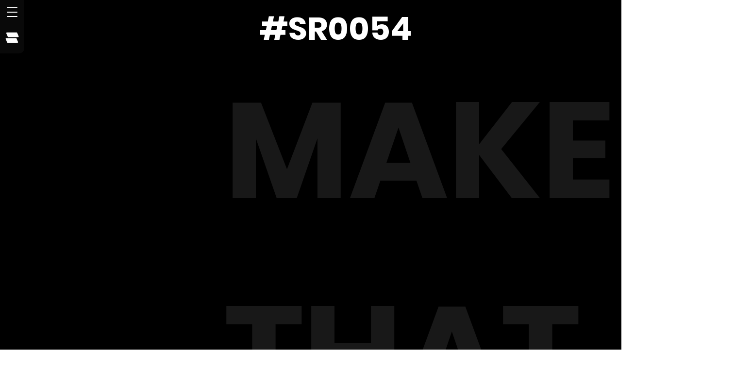

--- FILE ---
content_type: text/html; charset=utf-8
request_url: https://www.google.com/recaptcha/api2/aframe
body_size: 267
content:
<!DOCTYPE HTML><html><head><meta http-equiv="content-type" content="text/html; charset=UTF-8"></head><body><script nonce="0GM5m3qGCN5LuSQNNGriLg">/** Anti-fraud and anti-abuse applications only. See google.com/recaptcha */ try{var clients={'sodar':'https://pagead2.googlesyndication.com/pagead/sodar?'};window.addEventListener("message",function(a){try{if(a.source===window.parent){var b=JSON.parse(a.data);var c=clients[b['id']];if(c){var d=document.createElement('img');d.src=c+b['params']+'&rc='+(localStorage.getItem("rc::a")?sessionStorage.getItem("rc::b"):"");window.document.body.appendChild(d);sessionStorage.setItem("rc::e",parseInt(sessionStorage.getItem("rc::e")||0)+1);localStorage.setItem("rc::h",'1769002611235');}}}catch(b){}});window.parent.postMessage("_grecaptcha_ready", "*");}catch(b){}</script></body></html>